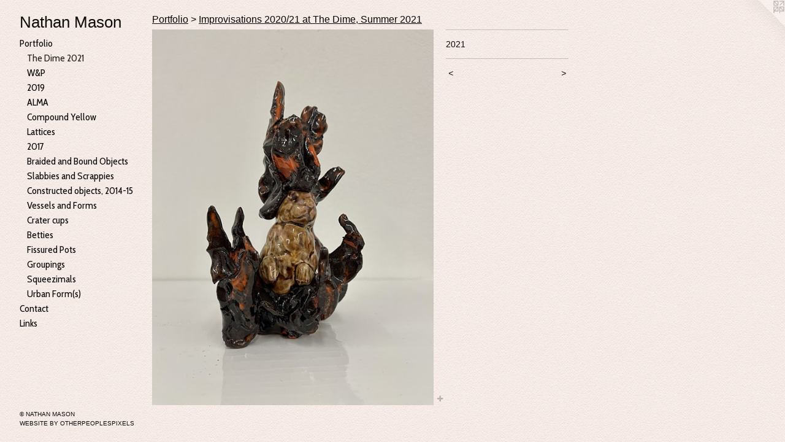

--- FILE ---
content_type: text/html;charset=utf-8
request_url: https://nathanmason.com/artwork/4914077.html
body_size: 3500
content:
<!doctype html><html class="no-js a-image mobile-title-align--center has-mobile-menu-icon--left p-artwork has-page-nav l-bricks mobile-menu-align--center has-wall-text "><head><meta charset="utf-8" /><meta content="IE=edge" http-equiv="X-UA-Compatible" /><meta http-equiv="X-OPP-Site-Id" content="30769" /><meta http-equiv="X-OPP-Revision" content="868" /><meta http-equiv="X-OPP-Locke-Environment" content="production" /><meta http-equiv="X-OPP-Locke-Release" content="v0.0.141" /><title>Nathan Mason</title><link rel="canonical" href="https://nathanmason.com/artwork/4914077.html" /><meta content="website" property="og:type" /><meta property="og:url" content="https://nathanmason.com/artwork/4914077.html" /><meta property="og:title" /><meta content="width=device-width, initial-scale=1" name="viewport" /><link type="text/css" rel="stylesheet" href="//cdnjs.cloudflare.com/ajax/libs/normalize/3.0.2/normalize.min.css" /><link type="text/css" rel="stylesheet" media="only all" href="//maxcdn.bootstrapcdn.com/font-awesome/4.3.0/css/font-awesome.min.css" /><link type="text/css" rel="stylesheet" media="not all and (min-device-width: 600px) and (min-device-height: 600px)" href="/release/locke/production/v0.0.141/css/small.css" /><link type="text/css" rel="stylesheet" media="only all and (min-device-width: 600px) and (min-device-height: 600px)" href="/release/locke/production/v0.0.141/css/large-bricks.css" /><link type="text/css" rel="stylesheet" media="not all and (min-device-width: 600px) and (min-device-height: 600px)" href="/r17640888850000000868/css/small-site.css" /><link type="text/css" rel="stylesheet" media="only all and (min-device-width: 600px) and (min-device-height: 600px)" href="/r17640888850000000868/css/large-site.css" /><link type="text/css" rel="stylesheet" media="only all and (min-device-width: 600px) and (min-device-height: 600px)" href="//fonts.googleapis.com/css?family=Cabin+Condensed:400" /><link type="text/css" rel="stylesheet" media="not all and (min-device-width: 600px) and (min-device-height: 600px)" href="//fonts.googleapis.com/css?family=Cabin+Condensed:400&amp;text=MENUHomePrtfliCnacLks" /><script>window.OPP = window.OPP || {};
OPP.modernMQ = 'only all';
OPP.smallMQ = 'not all and (min-device-width: 600px) and (min-device-height: 600px)';
OPP.largeMQ = 'only all and (min-device-width: 600px) and (min-device-height: 600px)';
OPP.downURI = '/x/7/6/9/30769/.down';
OPP.gracePeriodURI = '/x/7/6/9/30769/.grace_period';
OPP.imgL = function (img) {
  !window.lazySizes && img.onerror();
};
OPP.imgE = function (img) {
  img.onerror = img.onload = null;
  img.src = img.getAttribute('data-src');
  //img.srcset = img.getAttribute('data-srcset');
};</script><script src="/release/locke/production/v0.0.141/js/modernizr.js"></script><script src="/release/locke/production/v0.0.141/js/masonry.js"></script><script src="/release/locke/production/v0.0.141/js/respimage.js"></script><script src="/release/locke/production/v0.0.141/js/ls.aspectratio.js"></script><script src="/release/locke/production/v0.0.141/js/lazysizes.js"></script><script src="/release/locke/production/v0.0.141/js/large.js"></script><script src="/release/locke/production/v0.0.141/js/hammer.js"></script><script>if (!Modernizr.mq('only all')) { document.write('<link type="text/css" rel="stylesheet" href="/release/locke/production/v0.0.141/css/minimal.css">') }</script><style>.media-max-width {
  display: block;
}

@media (min-height: 4743px) {

  .media-max-width {
    max-width: 3024.0px;
  }

}

@media (max-height: 4743px) {

  .media-max-width {
    max-width: 63.75vh;
  }

}</style></head><body><header id="header"><a class=" site-title" href="/home.html"><span class=" site-title-text u-break-word">Nathan Mason</span><div class=" site-title-media"></div></a><a id="mobile-menu-icon" class="mobile-menu-icon hidden--no-js hidden--large"><svg viewBox="0 0 21 17" width="21" height="17" fill="currentColor"><rect x="0" y="0" width="21" height="3" rx="0"></rect><rect x="0" y="7" width="21" height="3" rx="0"></rect><rect x="0" y="14" width="21" height="3" rx="0"></rect></svg></a></header><nav class=" hidden--large"><ul class=" site-nav"><li class="nav-item nav-home "><a class="nav-link " href="/home.html">Home</a></li><li class="nav-item expanded nav-museum "><a class="nav-link " href="/section/237444.html">Portfolio</a><ul><li class="nav-gallery nav-item expanded "><a class="selected nav-link " href="/section/504995-Improvisations%202020%2f21%20at%20The%20Dime%2c%20Summer%202021.html">The Dime 2021</a></li><li class="nav-gallery nav-item expanded "><a class="nav-link " href="/section/512421-Ongoing%20works%20and%20projects.html">W&amp;P</a></li><li class="nav-gallery nav-item expanded "><a class="nav-link " href="/section/482176-2019.html">2019</a></li><li class="nav-gallery nav-item expanded "><a class="nav-link " href="/section/512458-ALMA%20exhibit%2finstallations%2c%202021%2f22.html">ALMA</a></li><li class="nav-gallery nav-item expanded "><a class="nav-link " href="/section/512501-Compound%20Yellow%2c%20Improvisations%2c%202020.html">Compound Yellow</a></li><li class="nav-gallery nav-item expanded "><a class="nav-link " href="/section/482174-Lattices.html">Lattices </a></li><li class="nav-gallery nav-item expanded "><a class="nav-link " href="/section/453554-2017.html">2017</a></li><li class="nav-gallery nav-item expanded "><a class="nav-link " href="/section/439465-Braided%2c%20plaited%2c%20knotted%2c%20bound%20objects.html">Braided and Bound Objects</a></li><li class="nav-gallery nav-item expanded "><a class="nav-link " href="/section/427691-Slabbies%20and%20Scrappies.html">Slabbies and Scrappies</a></li><li class="nav-gallery nav-item expanded "><a class="nav-link " href="/section/409786-Constructed%20objects%2c%202014-15.html">Constructed objects, 2014-15</a></li><li class="nav-gallery nav-item expanded "><a class="nav-link " href="/section/339110-Vessels%20and%20Forms.html">Vessels and Forms</a></li><li class="nav-gallery nav-item expanded "><a class="nav-link " href="/section/344299-Crater%20cups.html">Crater cups</a></li><li class="nav-gallery nav-item expanded "><a class="nav-link " href="/section/339222-Betties.html">Betties</a></li><li class="nav-gallery nav-item expanded "><a class="nav-link " href="/section/339111-Fissured%20Pots.html">Fissured Pots</a></li><li class="nav-gallery nav-item expanded "><a class="nav-link " href="/section/344298-Groupings.html">Groupings</a></li><li class="nav-gallery nav-item expanded "><a class="nav-link " href="/section/347515-Squeezimals.html">Squeezimals</a></li><li class="nav-gallery nav-item expanded "><a class="nav-link " href="/section/339108-Urban%20Form%28s%29.html">Urban Form(s)</a></li></ul></li><li class="nav-item nav-contact "><a class="nav-link " href="/contact.html">Contact</a></li><li class="nav-links nav-item "><a class="nav-link " href="/links.html">Links</a></li></ul></nav><div class=" content"><nav class=" hidden--small" id="nav"><header><a class=" site-title" href="/home.html"><span class=" site-title-text u-break-word">Nathan Mason</span><div class=" site-title-media"></div></a></header><ul class=" site-nav"><li class="nav-item nav-home "><a class="nav-link " href="/home.html">Home</a></li><li class="nav-item expanded nav-museum "><a class="nav-link " href="/section/237444.html">Portfolio</a><ul><li class="nav-gallery nav-item expanded "><a class="selected nav-link " href="/section/504995-Improvisations%202020%2f21%20at%20The%20Dime%2c%20Summer%202021.html">The Dime 2021</a></li><li class="nav-gallery nav-item expanded "><a class="nav-link " href="/section/512421-Ongoing%20works%20and%20projects.html">W&amp;P</a></li><li class="nav-gallery nav-item expanded "><a class="nav-link " href="/section/482176-2019.html">2019</a></li><li class="nav-gallery nav-item expanded "><a class="nav-link " href="/section/512458-ALMA%20exhibit%2finstallations%2c%202021%2f22.html">ALMA</a></li><li class="nav-gallery nav-item expanded "><a class="nav-link " href="/section/512501-Compound%20Yellow%2c%20Improvisations%2c%202020.html">Compound Yellow</a></li><li class="nav-gallery nav-item expanded "><a class="nav-link " href="/section/482174-Lattices.html">Lattices </a></li><li class="nav-gallery nav-item expanded "><a class="nav-link " href="/section/453554-2017.html">2017</a></li><li class="nav-gallery nav-item expanded "><a class="nav-link " href="/section/439465-Braided%2c%20plaited%2c%20knotted%2c%20bound%20objects.html">Braided and Bound Objects</a></li><li class="nav-gallery nav-item expanded "><a class="nav-link " href="/section/427691-Slabbies%20and%20Scrappies.html">Slabbies and Scrappies</a></li><li class="nav-gallery nav-item expanded "><a class="nav-link " href="/section/409786-Constructed%20objects%2c%202014-15.html">Constructed objects, 2014-15</a></li><li class="nav-gallery nav-item expanded "><a class="nav-link " href="/section/339110-Vessels%20and%20Forms.html">Vessels and Forms</a></li><li class="nav-gallery nav-item expanded "><a class="nav-link " href="/section/344299-Crater%20cups.html">Crater cups</a></li><li class="nav-gallery nav-item expanded "><a class="nav-link " href="/section/339222-Betties.html">Betties</a></li><li class="nav-gallery nav-item expanded "><a class="nav-link " href="/section/339111-Fissured%20Pots.html">Fissured Pots</a></li><li class="nav-gallery nav-item expanded "><a class="nav-link " href="/section/344298-Groupings.html">Groupings</a></li><li class="nav-gallery nav-item expanded "><a class="nav-link " href="/section/347515-Squeezimals.html">Squeezimals</a></li><li class="nav-gallery nav-item expanded "><a class="nav-link " href="/section/339108-Urban%20Form%28s%29.html">Urban Form(s)</a></li></ul></li><li class="nav-item nav-contact "><a class="nav-link " href="/contact.html">Contact</a></li><li class="nav-links nav-item "><a class="nav-link " href="/links.html">Links</a></li></ul><footer><div class=" copyright">© NATHAN MASON</div><div class=" credit"><a href="http://otherpeoplespixels.com/ref/nathanmason.com" target="_blank">Website by OtherPeoplesPixels</a></div></footer></nav><main id="main"><a class=" logo hidden--small" href="http://otherpeoplespixels.com/ref/nathanmason.com" title="Website by OtherPeoplesPixels" target="_blank"></a><div class=" page clearfix media-max-width"><h1 class="parent-title title"><a href="/section/237444.html" class="root title-segment hidden--small">Portfolio</a><span class=" title-sep hidden--small"> &gt; </span><a class=" title-segment" href="/section/504995-Improvisations%202020%2f21%20at%20The%20Dime%2c%20Summer%202021.html">Improvisations 2020/21 at The Dime, Summer 2021</a></h1><div class=" media-and-info"><div class=" page-media-wrapper media"><a class=" page-media" href="/artwork/4914076.html" id="media"><img data-aspectratio="3024/4032" class="u-img " src="//img-cache.oppcdn.com/fixed/30769/assets/XxEj5Oqdn5N8EwFO.jpg" srcset="//img-cache.oppcdn.com/img/v1.0/s:30769/t:QkxBTksrVEVYVCtIRVJF/p:12/g:tl/o:2.5/a:50/q:90/3024x4032-XxEj5Oqdn5N8EwFO.jpg/3024x4032/06f919c4c4bc0daa56cdb330d5d03b53.jpg 3024w,
//img-cache.oppcdn.com/img/v1.0/s:30769/t:QkxBTksrVEVYVCtIRVJF/p:12/g:tl/o:2.5/a:50/q:90/984x4096-XxEj5Oqdn5N8EwFO.jpg/984x1312/ecd88dcf569e83286c843ec8c16e117b.jpg 984w,
//img-cache.oppcdn.com/img/v1.0/s:30769/t:QkxBTksrVEVYVCtIRVJF/p:12/g:tl/o:2.5/a:50/q:90/2520x1220-XxEj5Oqdn5N8EwFO.jpg/915x1220/2cc2f9c6cf6c68857902158fa4086b47.jpg 915w,
//img-cache.oppcdn.com/img/v1.0/s:30769/t:QkxBTksrVEVYVCtIRVJF/p:12/g:tl/o:2.5/a:50/q:90/640x4096-XxEj5Oqdn5N8EwFO.jpg/640x853/26a98d14edf8f6c74bdc13d88a71463b.jpg 640w,
//img-cache.oppcdn.com/img/v1.0/s:30769/t:QkxBTksrVEVYVCtIRVJF/p:12/g:tl/o:2.5/a:50/q:90/1640x830-XxEj5Oqdn5N8EwFO.jpg/622x830/3efd35fa6df366274895e77e51ba283e.jpg 622w,
//img-cache.oppcdn.com/img/v1.0/s:30769/t:QkxBTksrVEVYVCtIRVJF/p:12/g:tl/o:2.5/a:50/q:90/1400x720-XxEj5Oqdn5N8EwFO.jpg/540x720/4b38fda685e0f4500530de6cc1cad7f6.jpg 540w,
//img-cache.oppcdn.com/img/v1.0/s:30769/t:QkxBTksrVEVYVCtIRVJF/p:12/g:tl/o:2.5/a:50/q:90/984x588-XxEj5Oqdn5N8EwFO.jpg/441x588/6743681df89bec95c65b363f761ca113.jpg 441w,
//img-cache.oppcdn.com/fixed/30769/assets/XxEj5Oqdn5N8EwFO.jpg 360w" sizes="(max-device-width: 599px) 100vw,
(max-device-height: 599px) 100vw,
(max-width: 360px) 360px,
(max-height: 480px) 360px,
(max-width: 441px) 441px,
(max-height: 588px) 441px,
(max-width: 540px) 540px,
(max-height: 720px) 540px,
(max-width: 622px) 622px,
(max-height: 830px) 622px,
(max-width: 640px) 640px,
(max-height: 853px) 640px,
(max-width: 915px) 915px,
(max-height: 1220px) 915px,
(max-width: 984px) 984px,
(max-height: 1312px) 984px,
3024px" /></a><a class=" zoom-corner" style="display: none" id="zoom-corner"><span class=" zoom-icon fa fa-search-plus"></span></a><div class="share-buttons a2a_kit social-icons hidden--small" data-a2a-url="https://nathanmason.com/artwork/4914077.html"><a target="_blank" class="u-img-link share-button a2a_dd " href="https://www.addtoany.com/share_save"><span class="social-icon share fa-plus fa "></span></a></div></div><div class=" info border-color"><div class=" wall-text border-color"><div class=" wt-item wt-date">2021</div></div><div class=" page-nav hidden--small border-color clearfix"><a class=" prev" id="artwork-prev" href="/artwork/4914078.html">&lt; <span class=" m-hover-show">previous</span></a> <a class=" next" id="artwork-next" href="/artwork/4914076.html"><span class=" m-hover-show">next</span> &gt;</a></div></div></div><div class="share-buttons a2a_kit social-icons hidden--large" data-a2a-url="https://nathanmason.com/artwork/4914077.html"><a target="_blank" class="u-img-link share-button a2a_dd " href="https://www.addtoany.com/share_save"><span class="social-icon share fa-plus fa "></span></a></div></div></main></div><footer><div class=" copyright">© NATHAN MASON</div><div class=" credit"><a href="http://otherpeoplespixels.com/ref/nathanmason.com" target="_blank">Website by OtherPeoplesPixels</a></div></footer><div class=" modal zoom-modal" style="display: none" id="zoom-modal"><style>@media (min-aspect-ratio: 3/4) {

  .zoom-media {
    width: auto;
    max-height: 4032px;
    height: 100%;
  }

}

@media (max-aspect-ratio: 3/4) {

  .zoom-media {
    height: auto;
    max-width: 3024px;
    width: 100%;
  }

}
@supports (object-fit: contain) {
  img.zoom-media {
    object-fit: contain;
    width: 100%;
    height: 100%;
    max-width: 3024px;
    max-height: 4032px;
  }
}</style><div class=" zoom-media-wrapper"><img onerror="OPP.imgE(this);" onload="OPP.imgL(this);" data-src="//img-cache.oppcdn.com/fixed/30769/assets/XxEj5Oqdn5N8EwFO.jpg" data-srcset="//img-cache.oppcdn.com/img/v1.0/s:30769/t:QkxBTksrVEVYVCtIRVJF/p:12/g:tl/o:2.5/a:50/q:90/3024x4032-XxEj5Oqdn5N8EwFO.jpg/3024x4032/06f919c4c4bc0daa56cdb330d5d03b53.jpg 3024w,
//img-cache.oppcdn.com/img/v1.0/s:30769/t:QkxBTksrVEVYVCtIRVJF/p:12/g:tl/o:2.5/a:50/q:90/984x4096-XxEj5Oqdn5N8EwFO.jpg/984x1312/ecd88dcf569e83286c843ec8c16e117b.jpg 984w,
//img-cache.oppcdn.com/img/v1.0/s:30769/t:QkxBTksrVEVYVCtIRVJF/p:12/g:tl/o:2.5/a:50/q:90/2520x1220-XxEj5Oqdn5N8EwFO.jpg/915x1220/2cc2f9c6cf6c68857902158fa4086b47.jpg 915w,
//img-cache.oppcdn.com/img/v1.0/s:30769/t:QkxBTksrVEVYVCtIRVJF/p:12/g:tl/o:2.5/a:50/q:90/640x4096-XxEj5Oqdn5N8EwFO.jpg/640x853/26a98d14edf8f6c74bdc13d88a71463b.jpg 640w,
//img-cache.oppcdn.com/img/v1.0/s:30769/t:QkxBTksrVEVYVCtIRVJF/p:12/g:tl/o:2.5/a:50/q:90/1640x830-XxEj5Oqdn5N8EwFO.jpg/622x830/3efd35fa6df366274895e77e51ba283e.jpg 622w,
//img-cache.oppcdn.com/img/v1.0/s:30769/t:QkxBTksrVEVYVCtIRVJF/p:12/g:tl/o:2.5/a:50/q:90/1400x720-XxEj5Oqdn5N8EwFO.jpg/540x720/4b38fda685e0f4500530de6cc1cad7f6.jpg 540w,
//img-cache.oppcdn.com/img/v1.0/s:30769/t:QkxBTksrVEVYVCtIRVJF/p:12/g:tl/o:2.5/a:50/q:90/984x588-XxEj5Oqdn5N8EwFO.jpg/441x588/6743681df89bec95c65b363f761ca113.jpg 441w,
//img-cache.oppcdn.com/fixed/30769/assets/XxEj5Oqdn5N8EwFO.jpg 360w" data-sizes="(max-device-width: 599px) 100vw,
(max-device-height: 599px) 100vw,
(max-width: 360px) 360px,
(max-height: 480px) 360px,
(max-width: 441px) 441px,
(max-height: 588px) 441px,
(max-width: 540px) 540px,
(max-height: 720px) 540px,
(max-width: 622px) 622px,
(max-height: 830px) 622px,
(max-width: 640px) 640px,
(max-height: 853px) 640px,
(max-width: 915px) 915px,
(max-height: 1220px) 915px,
(max-width: 984px) 984px,
(max-height: 1312px) 984px,
3024px" class="zoom-media lazyload hidden--no-js " /><noscript><img class="zoom-media " src="//img-cache.oppcdn.com/fixed/30769/assets/XxEj5Oqdn5N8EwFO.jpg" /></noscript></div></div><div class=" offline"></div><script src="/release/locke/production/v0.0.141/js/small.js"></script><script src="/release/locke/production/v0.0.141/js/artwork.js"></script><script>var a2a_config = a2a_config || {};a2a_config.prioritize = ['facebook','twitter','linkedin','googleplus','pinterest','instagram','tumblr','share'];a2a_config.onclick = 1;(function(){  var a = document.createElement('script');  a.type = 'text/javascript'; a.async = true;  a.src = '//static.addtoany.com/menu/page.js';  document.getElementsByTagName('head')[0].appendChild(a);})();</script><script>window.oppa=window.oppa||function(){(oppa.q=oppa.q||[]).push(arguments)};oppa('config','pathname','production/v0.0.141/30769');oppa('set','g','true');oppa('set','l','bricks');oppa('set','p','artwork');oppa('set','a','image');oppa('rect','m','media','main');oppa('send');</script><script async="" src="/release/locke/production/v0.0.141/js/analytics.js"></script><script src="https://otherpeoplespixels.com/static/enable-preview.js"></script></body></html>

--- FILE ---
content_type: text/css;charset=utf-8
request_url: https://nathanmason.com/r17640888850000000868/css/large-site.css
body_size: 530
content:
body {
  background-color: #F5EBE7;
  font-weight: normal;
  font-style: normal;
  font-family: "Helvetica", sans-serif;
}

body {
  color: #0d0c0d;
}

main a {
  color: #0d0d0c;
}

main a:hover {
  text-decoration: underline;
  color: #282824;
}

main a:visited {
  color: #282824;
}

.site-title, .mobile-menu-icon {
  color: #0e0d0c;
}

.site-nav, .mobile-menu-link, nav:before, nav:after {
  color: #080707;
}

.site-nav a {
  color: #080707;
}

.site-nav a:hover {
  text-decoration: none;
  color: #231f1f;
}

.site-nav a:visited {
  color: #080707;
}

.site-nav a.selected {
  color: #231f1f;
}

.site-nav:hover a.selected {
  color: #080707;
}

footer {
  color: #0e0c0c;
}

footer a {
  color: #0d0d0c;
}

footer a:hover {
  text-decoration: underline;
  color: #282824;
}

footer a:visited {
  color: #282824;
}

.title, .news-item-title, .flex-page-title {
  color: #080707;
}

.title a {
  color: #080707;
}

.title a:hover {
  text-decoration: none;
  color: #231f1f;
}

.title a:visited {
  color: #080707;
}

.hr, .hr-before:before, .hr-after:after, .hr-before--small:before, .hr-before--large:before, .hr-after--small:after, .hr-after--large:after {
  border-top-color: #776e77;
}

.button {
  background: #0d0d0c;
  color: #F5EBE7;
}

.social-icon {
  background-color: #0d0c0d;
  color: #F5EBE7;
}

.welcome-modal {
  background-color: #FFFFFF;
}

.share-button .social-icon {
  color: #0d0c0d;
}

body {
  background-image: url(//static.otherpeoplespixels.com/images/backgrounds/creampaper-pink.png);
}

.site-title {
  font-family: "Helvetica", sans-serif;
  font-style: normal;
  font-weight: 400;
}

.site-nav {
  font-family: "Cabin Condensed", sans-serif;
  font-style: normal;
  font-weight: 400;
}

.section-title, .parent-title, .news-item-title, .link-name, .preview-placeholder, .preview-image, .flex-page-title {
  font-family: "Helvetica", sans-serif;
  font-style: normal;
  font-weight: 400;
}

body {
  font-size: 14px;
}

.site-title {
  font-size: 26px;
}

.site-nav {
  font-size: 16px;
}

.title, .news-item-title, .link-name, .flex-page-title {
  font-size: 16px;
}

.border-color {
  border-color: hsla(300, 4%, 4.901961%, 0.2);
}

.p-artwork .page-nav a {
  color: #0d0c0d;
}

.p-artwork .page-nav a:hover {
  text-decoration: none;
  color: #0d0c0d;
}

.p-artwork .page-nav a:visited {
  color: #0d0c0d;
}

.wordy {
  text-align: left;
}

--- FILE ---
content_type: text/css;charset=utf-8
request_url: https://nathanmason.com/r17640888850000000868/css/small-site.css
body_size: 354
content:
body {
  background-color: #F5EBE7;
  font-weight: normal;
  font-style: normal;
  font-family: "Helvetica", sans-serif;
}

body {
  color: #0d0c0d;
}

main a {
  color: #0d0d0c;
}

main a:hover {
  text-decoration: underline;
  color: #282824;
}

main a:visited {
  color: #282824;
}

.site-title, .mobile-menu-icon {
  color: #0e0d0c;
}

.site-nav, .mobile-menu-link, nav:before, nav:after {
  color: #080707;
}

.site-nav a {
  color: #080707;
}

.site-nav a:hover {
  text-decoration: none;
  color: #231f1f;
}

.site-nav a:visited {
  color: #080707;
}

.site-nav a.selected {
  color: #231f1f;
}

.site-nav:hover a.selected {
  color: #080707;
}

footer {
  color: #0e0c0c;
}

footer a {
  color: #0d0d0c;
}

footer a:hover {
  text-decoration: underline;
  color: #282824;
}

footer a:visited {
  color: #282824;
}

.title, .news-item-title, .flex-page-title {
  color: #080707;
}

.title a {
  color: #080707;
}

.title a:hover {
  text-decoration: none;
  color: #231f1f;
}

.title a:visited {
  color: #080707;
}

.hr, .hr-before:before, .hr-after:after, .hr-before--small:before, .hr-before--large:before, .hr-after--small:after, .hr-after--large:after {
  border-top-color: #776e77;
}

.button {
  background: #0d0d0c;
  color: #F5EBE7;
}

.social-icon {
  background-color: #0d0c0d;
  color: #F5EBE7;
}

.welcome-modal {
  background-color: #FFFFFF;
}

.site-title {
  font-family: "Helvetica", sans-serif;
  font-style: normal;
  font-weight: 400;
}

nav {
  font-family: "Cabin Condensed", sans-serif;
  font-style: normal;
  font-weight: 400;
}

.wordy {
  text-align: left;
}

.site-title {
  font-size: 2.1875rem;
}

footer .credit a {
  color: #0d0c0d;
}

--- FILE ---
content_type: text/css; charset=utf-8
request_url: https://fonts.googleapis.com/css?family=Cabin+Condensed:400&text=MENUHomePrtfliCnacLks
body_size: -394
content:
@font-face {
  font-family: 'Cabin Condensed';
  font-style: normal;
  font-weight: 400;
  src: url(https://fonts.gstatic.com/l/font?kit=nwpMtK6mNhBK2err_hqkYhHRqmwaZejf5HdP5e814D1Amn5n_uylo1Oj0l3xb138zw&skey=17b81add35c8280b&v=v21) format('woff2');
}
